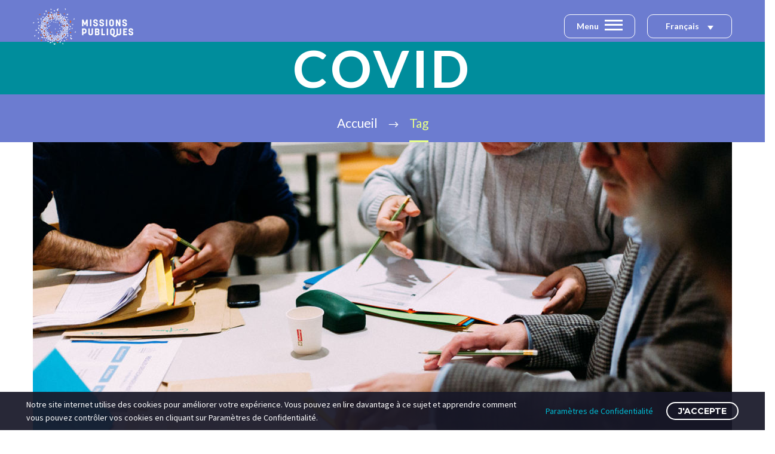

--- FILE ---
content_type: text/html; charset=UTF-8
request_url: https://missionspubliques.org/tag/covid/
body_size: 16319
content:


		
				
		
		
		
	<!DOCTYPE html>
<!--[if IE 7]>
<html class="ie ie7" lang="fr-FR" xmlns:og="https://ogp.me/ns#" xmlns:fb="https://ogp.me/ns/fb#">
<![endif]-->
<!--[if IE 8]>
<html class="ie ie8" lang="fr-FR" xmlns:og="https://ogp.me/ns#" xmlns:fb="https://ogp.me/ns/fb#">
<![endif]-->
<!--[if !(IE 7) | !(IE 8) ]><!-->
<html lang="fr-FR" xmlns:og="https://ogp.me/ns#" xmlns:fb="https://ogp.me/ns/fb#">
<!--<![endif]-->
<head>



	<meta charset="UTF-8">
	<meta name="viewport" content="width=device-width, initial-scale=1.0" />
	<link rel="profile" href="http://gmpg.org/xfn/11">
	<link rel="pingback" href="https://missionspubliques.org/xmlrpc.php">
		
	<meta name='robots' content='index, follow, max-image-preview:large, max-snippet:-1, max-video-preview:-1' />
	<style>img:is([sizes="auto" i], [sizes^="auto," i]) { contain-intrinsic-size: 3000px 1500px }</style>
	<link rel="alternate" hreflang="fr" href="https://missionspubliques.org/tag/covid/" />
<link rel="alternate" hreflang="x-default" href="https://missionspubliques.org/tag/covid/" />

	<!-- This site is optimized with the Yoast SEO plugin v25.2 - https://yoast.com/wordpress/plugins/seo/ -->
	<title>Archives des Covid - Missions Publiques</title><link rel="preload" as="style" href="https://fonts.googleapis.com/css?family=Open%20Sans%3A300%2C400%2C500%2C600%2C700%2C900%7CRoboto%7CRoboto%20Slab%3A300%2C400%2C600%2C700%7CLato%3A100%2C100italic%2C300%2C300italic%2C400%2C400italic%2C700%2C700italic%2C900%2C900italic%7CMontserrat%3A100%2C200%2C300%2C400%2C500%2C600%2C700%2C800%2C900%2C100italic%2C200italic%2C300italic%2C400italic%2C500italic%2C600italic%2C700italic%2C800italic%2C900italic%7CSource%20Sans%20Pro%3A200%2C200italic%2C300%2C300italic%2C400%2C400italic%2C600%2C600italic%2C700%2C700italic%2C900%2C900italic%7COpen%20Sans%3A300%2C400%2C500%2C600%2C700%2C800%2C300italic%2C400italic%2C500italic%2C600italic%2C700italic%2C800italic%7CRoboto%20Slab%3A100%2C200%2C300%2C400%2C500%2C600%2C700%2C800%2C900&#038;subset=latin%2Clatin-ext%2Ccyrillic%2Ccyrillic-ext%2Cvietnamese%2Cgreek%2Cgreek-ext%2Chebrew&#038;display=swap" /><link rel="stylesheet" href="https://fonts.googleapis.com/css?family=Open%20Sans%3A300%2C400%2C500%2C600%2C700%2C900%7CRoboto%7CRoboto%20Slab%3A300%2C400%2C600%2C700%7CLato%3A100%2C100italic%2C300%2C300italic%2C400%2C400italic%2C700%2C700italic%2C900%2C900italic%7CMontserrat%3A100%2C200%2C300%2C400%2C500%2C600%2C700%2C800%2C900%2C100italic%2C200italic%2C300italic%2C400italic%2C500italic%2C600italic%2C700italic%2C800italic%2C900italic%7CSource%20Sans%20Pro%3A200%2C200italic%2C300%2C300italic%2C400%2C400italic%2C600%2C600italic%2C700%2C700italic%2C900%2C900italic%7COpen%20Sans%3A300%2C400%2C500%2C600%2C700%2C800%2C300italic%2C400italic%2C500italic%2C600italic%2C700italic%2C800italic%7CRoboto%20Slab%3A100%2C200%2C300%2C400%2C500%2C600%2C700%2C800%2C900&#038;subset=latin%2Clatin-ext%2Ccyrillic%2Ccyrillic-ext%2Cvietnamese%2Cgreek%2Cgreek-ext%2Chebrew&#038;display=swap" media="print" onload="this.media='all'" /><noscript><link rel="stylesheet" href="https://fonts.googleapis.com/css?family=Open%20Sans%3A300%2C400%2C500%2C600%2C700%2C900%7CRoboto%7CRoboto%20Slab%3A300%2C400%2C600%2C700%7CLato%3A100%2C100italic%2C300%2C300italic%2C400%2C400italic%2C700%2C700italic%2C900%2C900italic%7CMontserrat%3A100%2C200%2C300%2C400%2C500%2C600%2C700%2C800%2C900%2C100italic%2C200italic%2C300italic%2C400italic%2C500italic%2C600italic%2C700italic%2C800italic%2C900italic%7CSource%20Sans%20Pro%3A200%2C200italic%2C300%2C300italic%2C400%2C400italic%2C600%2C600italic%2C700%2C700italic%2C900%2C900italic%7COpen%20Sans%3A300%2C400%2C500%2C600%2C700%2C800%2C300italic%2C400italic%2C500italic%2C600italic%2C700italic%2C800italic%7CRoboto%20Slab%3A100%2C200%2C300%2C400%2C500%2C600%2C700%2C800%2C900&#038;subset=latin%2Clatin-ext%2Ccyrillic%2Ccyrillic-ext%2Cvietnamese%2Cgreek%2Cgreek-ext%2Chebrew&#038;display=swap" /></noscript><link rel="preload" as="style" href="https://fonts.googleapis.com/css2?family=Lato:ital,wght@0,100;0,300;0,400;0,700;0,900;1,100;1,300;1,400;1,700;1,900&#038;display=swap" /><link rel="stylesheet" href="https://fonts.googleapis.com/css2?family=Lato:ital,wght@0,100;0,300;0,400;0,700;0,900;1,100;1,300;1,400;1,700;1,900&#038;display=swap" media="print" onload="this.media='all'" /><noscript><link rel="stylesheet" href="https://fonts.googleapis.com/css2?family=Lato:ital,wght@0,100;0,300;0,400;0,700;0,900;1,100;1,300;1,400;1,700;1,900&#038;display=swap" /></noscript>
	<link rel="canonical" href="https://missionspubliques.org/tag/covid/" />
	<meta property="og:locale" content="fr_FR" />
	<meta property="og:type" content="article" />
	<meta property="og:title" content="Archives des Covid - Missions Publiques" />
	<meta property="og:url" content="https://missionspubliques.org/tag/covid/" />
	<meta property="og:site_name" content="Missions Publiques" />
	<meta name="twitter:card" content="summary_large_image" />
	<script type="application/ld+json" class="yoast-schema-graph">{"@context":"https://schema.org","@graph":[{"@type":"CollectionPage","@id":"https://missionspubliques.org/tag/covid/","url":"https://missionspubliques.org/tag/covid/","name":"Archives des Covid - Missions Publiques","isPartOf":{"@id":"https://missionspubliques.org/#website"},"primaryImageOfPage":{"@id":"https://missionspubliques.org/tag/covid/#primaryimage"},"image":{"@id":"https://missionspubliques.org/tag/covid/#primaryimage"},"thumbnailUrl":"https://missionspubliques.org/wp-content/uploads/2020/06/tethiere-blog.jpg","breadcrumb":{"@id":"https://missionspubliques.org/tag/covid/#breadcrumb"},"inLanguage":"fr-FR"},{"@type":"ImageObject","inLanguage":"fr-FR","@id":"https://missionspubliques.org/tag/covid/#primaryimage","url":"https://missionspubliques.org/wp-content/uploads/2020/06/tethiere-blog.jpg","contentUrl":"https://missionspubliques.org/wp-content/uploads/2020/06/tethiere-blog.jpg","width":1542,"height":863},{"@type":"BreadcrumbList","@id":"https://missionspubliques.org/tag/covid/#breadcrumb","itemListElement":[{"@type":"ListItem","position":1,"name":"Accueil","item":"https://missionspubliques.org/"},{"@type":"ListItem","position":2,"name":"Covid"}]},{"@type":"WebSite","@id":"https://missionspubliques.org/#website","url":"https://missionspubliques.org/","name":"Missions Publiques","description":"","publisher":{"@id":"https://missionspubliques.org/#organization"},"potentialAction":[{"@type":"SearchAction","target":{"@type":"EntryPoint","urlTemplate":"https://missionspubliques.org/?s={search_term_string}"},"query-input":{"@type":"PropertyValueSpecification","valueRequired":true,"valueName":"search_term_string"}}],"inLanguage":"fr-FR"},{"@type":"Organization","@id":"https://missionspubliques.org/#organization","name":"Missions Publiques","url":"https://missionspubliques.org/","logo":{"@type":"ImageObject","inLanguage":"fr-FR","@id":"https://missionspubliques.org/#/schema/logo/image/","url":"https://missionspubliques.org/wp-content/uploads/2020/02/missions-publiques-m.png","contentUrl":"https://missionspubliques.org/wp-content/uploads/2020/02/missions-publiques-m.png","width":169,"height":66,"caption":"Missions Publiques"},"image":{"@id":"https://missionspubliques.org/#/schema/logo/image/"}}]}</script>
	<!-- / Yoast SEO plugin. -->


<link rel='dns-prefetch' href='//fonts.googleapis.com' />
<link href='https://fonts.gstatic.com' crossorigin rel='preconnect' />
<link rel="alternate" type="application/rss+xml" title="Missions Publiques &raquo; Flux" href="https://missionspubliques.org/feed/" />
<link rel="alternate" type="application/rss+xml" title="Missions Publiques &raquo; Flux des commentaires" href="https://missionspubliques.org/comments/feed/" />
<link rel="alternate" type="application/rss+xml" title="Missions Publiques &raquo; Flux de l’étiquette Covid" href="https://missionspubliques.org/tag/covid/feed/" />
<link rel='stylesheet' id='layerslider-css' href='https://missionspubliques.org/wp-content/plugins/LayerSlider/assets/static/layerslider/css/layerslider.css?ver=7.14.4' type='text/css' media='all' />
<link rel='stylesheet' id='thegem-preloader-css' href='https://missionspubliques.org/wp-content/themes/thegem/css/thegem-preloader.css?ver=5.9.7' type='text/css' media='all' />
<style id='thegem-preloader-inline-css' type='text/css'>

		body:not(.compose-mode) .gem-icon-style-gradient span,
		body:not(.compose-mode) .gem-icon .gem-icon-half-1,
		body:not(.compose-mode) .gem-icon .gem-icon-half-2 {
			opacity: 0 !important;
			}
</style>
<link rel='stylesheet' id='thegem-reset-css' href='https://missionspubliques.org/wp-content/themes/thegem/css/thegem-reset.css?ver=5.9.7' type='text/css' media='all' />
<link rel='stylesheet' id='thegem-grid-css' href='https://missionspubliques.org/wp-content/themes/thegem/css/thegem-grid.css?ver=5.9.7' type='text/css' media='all' />
<link rel='stylesheet' id='thegem-header-css' href='https://missionspubliques.org/wp-content/themes/thegem/css/thegem-header.css?ver=5.9.7' type='text/css' media='all' />
<link rel='stylesheet' id='thegem-style-css' href='https://missionspubliques.org/wp-content/themes/thegem/style.css?ver=5.9.7' type='text/css' media='all' />
<link rel='stylesheet' id='thegem-child-style-css' href='https://missionspubliques.org/wp-content/themes/thegem-child/style.css?ver=5.9.7' type='text/css' media='all' />
<link rel='stylesheet' id='thegem-widgets-css' href='https://missionspubliques.org/wp-content/themes/thegem/css/thegem-widgets.css?ver=5.9.7' type='text/css' media='all' />
<link rel='stylesheet' id='thegem-new-css-css' href='https://missionspubliques.org/wp-content/themes/thegem/css/thegem-new-css.css?ver=5.9.7' type='text/css' media='all' />
<link rel='stylesheet' id='perevazka-css-css-css' href='https://missionspubliques.org/wp-content/themes/thegem/css/thegem-perevazka-css.css?ver=5.9.7' type='text/css' media='all' />

<link rel='stylesheet' id='thegem-custom-css' href='https://missionspubliques.org/wp-content/themes/thegem-child/css/custom-S547igI9.css?ver=5.9.7' type='text/css' media='all' />
<style id='thegem-custom-inline-css' type='text/css'>
#page-title {background-color: #6c7cd0;padding-top: 80px;padding-bottom: 80px;}#page-title h1,#page-title .title-rich-content {color: #ffffff;}.page-title-excerpt {color: #ffffff;margin-top: 18px;}#page-title .page-title-title {}#page-title .page-title-title .styled-subtitle.light,#page-title .page-title-excerpt .styled-subtitle.light{ font-family: var(--thegem-to-light-title-font-family); font-style: normal; font-weight: normal;}#page-title .page-title-title .title-main-menu,#page-title .page-title-excerpt .title-main-menu{ font-family: var(--thegem-to-menu-font-family); font-style: var(--thegem-to-menu-font-style); font-weight: var(--thegem-to-menu-font-weight); text-transform: var(--thegem-to-menu-text-transform); font-size: var(--thegem-to-menu-font-size); line-height: var(--thegem-to-menu-line-height); letter-spacing: var(--thegem-to-menu-letter-spacing, 0);}#page-title .page-title-title .title-main-menu.light,#page-title .page-title-excerpt .title-main-menu.light{ font-family: var(--thegem-to-light-title-font-family); font-style: normal; font-weight: normal;}#page-title .page-title-title .title-body,#page-title .page-title-excerpt .title-body{ font-family: var(--thegem-to-body-font-family); font-style: var(--thegem-to-body-font-style); font-weight: var(--thegem-to-body-font-weight); text-transform: var(--thegem-to-body-text-transform, none); font-size: var(--thegem-to-body-font-size); line-height: var(--thegem-to-body-line-height); letter-spacing: var(--thegem-to-body-letter-spacing);}#page-title .page-title-title .title-body.light,#page-title .page-title-excerpt .title-body.light{ font-family: var(--thegem-to-light-title-font-family); font-style: normal; font-weight: normal;}#page-title .page-title-title .title-tiny-body,#page-title .page-title-excerpt .title-tiny-body{ font-family: var(--thegem-to-body-tiny-font-family); font-style: var(--thegem-to-body-tiny-font-style); font-weight: var(--thegem-to-body-tiny-font-weight); text-transform: var(--thegem-to-body-tiny-text-transform, none); font-size: var(--thegem-to-body-tiny-font-size); line-height: var(--thegem-to-body-tiny-line-height); letter-spacing: var(--thegem-to-body-tiny-letter-spacing);}#page-title .page-title-title .title-tiny-body.light,#page-title .page-title-excerpt .title-tiny-body.light{ font-family: var(--thegem-to-light-title-font-family); font-style: normal; font-weight: normal;}.page-title-inner,body .breadcrumbs{padding-left: 0px;padding-right: 0px;}body .page-title-block .breadcrumbs-container{	text-align: center;}.page-breadcrumbs ul li a,.page-breadcrumbs ul li:not(:last-child):after{	color: #99A9B5FF;}.page-breadcrumbs ul li{	color: #3C3950FF;}.page-breadcrumbs ul li a:hover{	color: #3C3950FF;}.block-content {padding-top: 135px;background-color: #ffffff;background-image: none;}.block-content:last-of-type {padding-bottom: 110px;}.gem-slideshow,.slideshow-preloader {background-color: #ffffff;}#top-area {	display: block;}@media (max-width: 991px) {#page-title {padding-top: 80px;padding-bottom: 80px;}.page-title-inner, body .breadcrumbs{padding-left: 0px;padding-right: 0px;}.page-title-excerpt {margin-top: 18px;}#page-title .page-title-title {margin-top: 0px;}.block-content {}.block-content:last-of-type {}#top-area {	display: block;}}@media (max-width: 767px) {#page-title {padding-top: 80px;padding-bottom: 80px;}.page-title-inner,body .breadcrumbs{padding-left: 0px;padding-right: 0px;}.page-title-excerpt {margin-top: 18px;}#page-title .page-title-title {margin-top: 0px;}.block-content {}.block-content:last-of-type {}#top-area {	display: block;}}
</style>
<link rel='stylesheet' id='js_composer_front-css' href='https://missionspubliques.org/wp-content/plugins/js_composer/assets/css/js_composer.min.css?ver=8.4.1' type='text/css' media='all' />
<link rel='stylesheet' id='thegem_js_composer_front-css' href='https://missionspubliques.org/wp-content/themes/thegem/css/thegem-js_composer_columns.css?ver=5.9.7' type='text/css' media='all' />
<link rel='stylesheet' id='thegem-additional-blog-1-css' href='https://missionspubliques.org/wp-content/themes/thegem/css/thegem-additional-blog-1.css?ver=5.9.7' type='text/css' media='all' />
<link rel='stylesheet' id='jquery-fancybox-css' href='https://missionspubliques.org/wp-content/themes/thegem/js/fancyBox/jquery.fancybox.min.css?ver=5.9.7' type='text/css' media='all' />
<link rel='stylesheet' id='thegem-vc_elements-css' href='https://missionspubliques.org/wp-content/themes/thegem/css/thegem-vc_elements.css?ver=5.9.7' type='text/css' media='all' />
<style id='wp-emoji-styles-inline-css' type='text/css'>

	img.wp-smiley, img.emoji {
		display: inline !important;
		border: none !important;
		box-shadow: none !important;
		height: 1em !important;
		width: 1em !important;
		margin: 0 0.07em !important;
		vertical-align: -0.1em !important;
		background: none !important;
		padding: 0 !important;
	}
</style>
<link rel='stylesheet' id='wp-block-library-css' href='https://missionspubliques.org/wp-includes/css/dist/block-library/style.min.css?ver=6.8.3' type='text/css' media='all' />
<style id='classic-theme-styles-inline-css' type='text/css'>
/*! This file is auto-generated */
.wp-block-button__link{color:#fff;background-color:#32373c;border-radius:9999px;box-shadow:none;text-decoration:none;padding:calc(.667em + 2px) calc(1.333em + 2px);font-size:1.125em}.wp-block-file__button{background:#32373c;color:#fff;text-decoration:none}
</style>
<style id='global-styles-inline-css' type='text/css'>
:root{--wp--preset--aspect-ratio--square: 1;--wp--preset--aspect-ratio--4-3: 4/3;--wp--preset--aspect-ratio--3-4: 3/4;--wp--preset--aspect-ratio--3-2: 3/2;--wp--preset--aspect-ratio--2-3: 2/3;--wp--preset--aspect-ratio--16-9: 16/9;--wp--preset--aspect-ratio--9-16: 9/16;--wp--preset--color--black: #000000;--wp--preset--color--cyan-bluish-gray: #abb8c3;--wp--preset--color--white: #ffffff;--wp--preset--color--pale-pink: #f78da7;--wp--preset--color--vivid-red: #cf2e2e;--wp--preset--color--luminous-vivid-orange: #ff6900;--wp--preset--color--luminous-vivid-amber: #fcb900;--wp--preset--color--light-green-cyan: #7bdcb5;--wp--preset--color--vivid-green-cyan: #00d084;--wp--preset--color--pale-cyan-blue: #8ed1fc;--wp--preset--color--vivid-cyan-blue: #0693e3;--wp--preset--color--vivid-purple: #9b51e0;--wp--preset--gradient--vivid-cyan-blue-to-vivid-purple: linear-gradient(135deg,rgba(6,147,227,1) 0%,rgb(155,81,224) 100%);--wp--preset--gradient--light-green-cyan-to-vivid-green-cyan: linear-gradient(135deg,rgb(122,220,180) 0%,rgb(0,208,130) 100%);--wp--preset--gradient--luminous-vivid-amber-to-luminous-vivid-orange: linear-gradient(135deg,rgba(252,185,0,1) 0%,rgba(255,105,0,1) 100%);--wp--preset--gradient--luminous-vivid-orange-to-vivid-red: linear-gradient(135deg,rgba(255,105,0,1) 0%,rgb(207,46,46) 100%);--wp--preset--gradient--very-light-gray-to-cyan-bluish-gray: linear-gradient(135deg,rgb(238,238,238) 0%,rgb(169,184,195) 100%);--wp--preset--gradient--cool-to-warm-spectrum: linear-gradient(135deg,rgb(74,234,220) 0%,rgb(151,120,209) 20%,rgb(207,42,186) 40%,rgb(238,44,130) 60%,rgb(251,105,98) 80%,rgb(254,248,76) 100%);--wp--preset--gradient--blush-light-purple: linear-gradient(135deg,rgb(255,206,236) 0%,rgb(152,150,240) 100%);--wp--preset--gradient--blush-bordeaux: linear-gradient(135deg,rgb(254,205,165) 0%,rgb(254,45,45) 50%,rgb(107,0,62) 100%);--wp--preset--gradient--luminous-dusk: linear-gradient(135deg,rgb(255,203,112) 0%,rgb(199,81,192) 50%,rgb(65,88,208) 100%);--wp--preset--gradient--pale-ocean: linear-gradient(135deg,rgb(255,245,203) 0%,rgb(182,227,212) 50%,rgb(51,167,181) 100%);--wp--preset--gradient--electric-grass: linear-gradient(135deg,rgb(202,248,128) 0%,rgb(113,206,126) 100%);--wp--preset--gradient--midnight: linear-gradient(135deg,rgb(2,3,129) 0%,rgb(40,116,252) 100%);--wp--preset--font-size--small: 13px;--wp--preset--font-size--medium: 20px;--wp--preset--font-size--large: 36px;--wp--preset--font-size--x-large: 42px;--wp--preset--spacing--20: 0.44rem;--wp--preset--spacing--30: 0.67rem;--wp--preset--spacing--40: 1rem;--wp--preset--spacing--50: 1.5rem;--wp--preset--spacing--60: 2.25rem;--wp--preset--spacing--70: 3.38rem;--wp--preset--spacing--80: 5.06rem;--wp--preset--shadow--natural: 6px 6px 9px rgba(0, 0, 0, 0.2);--wp--preset--shadow--deep: 12px 12px 50px rgba(0, 0, 0, 0.4);--wp--preset--shadow--sharp: 6px 6px 0px rgba(0, 0, 0, 0.2);--wp--preset--shadow--outlined: 6px 6px 0px -3px rgba(255, 255, 255, 1), 6px 6px rgba(0, 0, 0, 1);--wp--preset--shadow--crisp: 6px 6px 0px rgba(0, 0, 0, 1);}:where(.is-layout-flex){gap: 0.5em;}:where(.is-layout-grid){gap: 0.5em;}body .is-layout-flex{display: flex;}.is-layout-flex{flex-wrap: wrap;align-items: center;}.is-layout-flex > :is(*, div){margin: 0;}body .is-layout-grid{display: grid;}.is-layout-grid > :is(*, div){margin: 0;}:where(.wp-block-columns.is-layout-flex){gap: 2em;}:where(.wp-block-columns.is-layout-grid){gap: 2em;}:where(.wp-block-post-template.is-layout-flex){gap: 1.25em;}:where(.wp-block-post-template.is-layout-grid){gap: 1.25em;}.has-black-color{color: var(--wp--preset--color--black) !important;}.has-cyan-bluish-gray-color{color: var(--wp--preset--color--cyan-bluish-gray) !important;}.has-white-color{color: var(--wp--preset--color--white) !important;}.has-pale-pink-color{color: var(--wp--preset--color--pale-pink) !important;}.has-vivid-red-color{color: var(--wp--preset--color--vivid-red) !important;}.has-luminous-vivid-orange-color{color: var(--wp--preset--color--luminous-vivid-orange) !important;}.has-luminous-vivid-amber-color{color: var(--wp--preset--color--luminous-vivid-amber) !important;}.has-light-green-cyan-color{color: var(--wp--preset--color--light-green-cyan) !important;}.has-vivid-green-cyan-color{color: var(--wp--preset--color--vivid-green-cyan) !important;}.has-pale-cyan-blue-color{color: var(--wp--preset--color--pale-cyan-blue) !important;}.has-vivid-cyan-blue-color{color: var(--wp--preset--color--vivid-cyan-blue) !important;}.has-vivid-purple-color{color: var(--wp--preset--color--vivid-purple) !important;}.has-black-background-color{background-color: var(--wp--preset--color--black) !important;}.has-cyan-bluish-gray-background-color{background-color: var(--wp--preset--color--cyan-bluish-gray) !important;}.has-white-background-color{background-color: var(--wp--preset--color--white) !important;}.has-pale-pink-background-color{background-color: var(--wp--preset--color--pale-pink) !important;}.has-vivid-red-background-color{background-color: var(--wp--preset--color--vivid-red) !important;}.has-luminous-vivid-orange-background-color{background-color: var(--wp--preset--color--luminous-vivid-orange) !important;}.has-luminous-vivid-amber-background-color{background-color: var(--wp--preset--color--luminous-vivid-amber) !important;}.has-light-green-cyan-background-color{background-color: var(--wp--preset--color--light-green-cyan) !important;}.has-vivid-green-cyan-background-color{background-color: var(--wp--preset--color--vivid-green-cyan) !important;}.has-pale-cyan-blue-background-color{background-color: var(--wp--preset--color--pale-cyan-blue) !important;}.has-vivid-cyan-blue-background-color{background-color: var(--wp--preset--color--vivid-cyan-blue) !important;}.has-vivid-purple-background-color{background-color: var(--wp--preset--color--vivid-purple) !important;}.has-black-border-color{border-color: var(--wp--preset--color--black) !important;}.has-cyan-bluish-gray-border-color{border-color: var(--wp--preset--color--cyan-bluish-gray) !important;}.has-white-border-color{border-color: var(--wp--preset--color--white) !important;}.has-pale-pink-border-color{border-color: var(--wp--preset--color--pale-pink) !important;}.has-vivid-red-border-color{border-color: var(--wp--preset--color--vivid-red) !important;}.has-luminous-vivid-orange-border-color{border-color: var(--wp--preset--color--luminous-vivid-orange) !important;}.has-luminous-vivid-amber-border-color{border-color: var(--wp--preset--color--luminous-vivid-amber) !important;}.has-light-green-cyan-border-color{border-color: var(--wp--preset--color--light-green-cyan) !important;}.has-vivid-green-cyan-border-color{border-color: var(--wp--preset--color--vivid-green-cyan) !important;}.has-pale-cyan-blue-border-color{border-color: var(--wp--preset--color--pale-cyan-blue) !important;}.has-vivid-cyan-blue-border-color{border-color: var(--wp--preset--color--vivid-cyan-blue) !important;}.has-vivid-purple-border-color{border-color: var(--wp--preset--color--vivid-purple) !important;}.has-vivid-cyan-blue-to-vivid-purple-gradient-background{background: var(--wp--preset--gradient--vivid-cyan-blue-to-vivid-purple) !important;}.has-light-green-cyan-to-vivid-green-cyan-gradient-background{background: var(--wp--preset--gradient--light-green-cyan-to-vivid-green-cyan) !important;}.has-luminous-vivid-amber-to-luminous-vivid-orange-gradient-background{background: var(--wp--preset--gradient--luminous-vivid-amber-to-luminous-vivid-orange) !important;}.has-luminous-vivid-orange-to-vivid-red-gradient-background{background: var(--wp--preset--gradient--luminous-vivid-orange-to-vivid-red) !important;}.has-very-light-gray-to-cyan-bluish-gray-gradient-background{background: var(--wp--preset--gradient--very-light-gray-to-cyan-bluish-gray) !important;}.has-cool-to-warm-spectrum-gradient-background{background: var(--wp--preset--gradient--cool-to-warm-spectrum) !important;}.has-blush-light-purple-gradient-background{background: var(--wp--preset--gradient--blush-light-purple) !important;}.has-blush-bordeaux-gradient-background{background: var(--wp--preset--gradient--blush-bordeaux) !important;}.has-luminous-dusk-gradient-background{background: var(--wp--preset--gradient--luminous-dusk) !important;}.has-pale-ocean-gradient-background{background: var(--wp--preset--gradient--pale-ocean) !important;}.has-electric-grass-gradient-background{background: var(--wp--preset--gradient--electric-grass) !important;}.has-midnight-gradient-background{background: var(--wp--preset--gradient--midnight) !important;}.has-small-font-size{font-size: var(--wp--preset--font-size--small) !important;}.has-medium-font-size{font-size: var(--wp--preset--font-size--medium) !important;}.has-large-font-size{font-size: var(--wp--preset--font-size--large) !important;}.has-x-large-font-size{font-size: var(--wp--preset--font-size--x-large) !important;}
:where(.wp-block-post-template.is-layout-flex){gap: 1.25em;}:where(.wp-block-post-template.is-layout-grid){gap: 1.25em;}
:where(.wp-block-columns.is-layout-flex){gap: 2em;}:where(.wp-block-columns.is-layout-grid){gap: 2em;}
:root :where(.wp-block-pullquote){font-size: 1.5em;line-height: 1.6;}
</style>
<link rel='stylesheet' id='contact-form-7-css' href='https://missionspubliques.org/wp-content/plugins/contact-form-7/includes/css/styles.css?ver=6.0.6' type='text/css' media='all' />
<link rel='stylesheet' id='wpml-legacy-dropdown-click-0-css' href='https://missionspubliques.org/wp-content/plugins/sitepress-multilingual-cms/templates/language-switchers/legacy-dropdown-click/style.min.css?ver=1' type='text/css' media='all' />
<link rel='stylesheet' id='vls_custom_css_52-css' href='https://missionspubliques.org/wp-content/themes/thegem-child/vls_custom-13.css?ver=2.154' type='text/css' media='all' />
<link rel='stylesheet' id='thegem-gdpr-css' href='https://missionspubliques.org/wp-content/plugins/thegem-elements/inc/gdpr/assets/css/public.css?ver=1.0' type='text/css' media='all' />
<script type="text/javascript">function fullHeightRow() {
			var fullHeight,
				offsetTop,
				element = document.getElementsByClassName('vc_row-o-full-height')[0];
			if (element) {
				fullHeight = window.innerHeight;
				offsetTop = window.pageYOffset + element.getBoundingClientRect().top;
				if (offsetTop < fullHeight) {
					fullHeight = 100 - offsetTop / (fullHeight / 100);
					element.style.minHeight = fullHeight + 'vh'
				}
			}
		}</script><!--[if lt IE 9]>
<script type="text/javascript" src="https://missionspubliques.org/wp-content/themes/thegem/js/html5.js?ver=5.9.7" id="html5-js"></script>
<![endif]-->
<script type="text/javascript" src="https://missionspubliques.org/wp-includes/js/jquery/jquery.min.js?ver=3.7.1" id="jquery-core-js"></script>
<script type="text/javascript" src="https://missionspubliques.org/wp-includes/js/jquery/jquery-migrate.min.js?ver=3.4.1" id="jquery-migrate-js"></script>
<script type="text/javascript" src="https://missionspubliques.org/wp-content/plugins/twitter-tweets/js/weblizar-fronend-twitter-tweets.js?ver=1" id="wl-weblizar-fronend-twitter-tweets-js"></script>
<script type="text/javascript" id="zilla-likes-js-extra">
/* <![CDATA[ */
var zilla_likes = {"ajaxurl":"https:\/\/missionspubliques.org\/wp-admin\/admin-ajax.php"};
/* ]]> */
</script>
<script type="text/javascript" src="https://missionspubliques.org/wp-content/plugins/zilla-likes/scripts/zilla-likes.js?ver=6.8.3" id="zilla-likes-js"></script>
<script type="text/javascript" src="https://missionspubliques.org/wp-content/plugins/sitepress-multilingual-cms/templates/language-switchers/legacy-dropdown-click/script.min.js?ver=1" id="wpml-legacy-dropdown-click-0-js"></script>
<script></script><meta name="generator" content="Powered by LayerSlider 7.14.4 - Build Heros, Sliders, and Popups. Create Animations and Beautiful, Rich Web Content as Easy as Never Before on WordPress." />
<!-- LayerSlider updates and docs at: https://layerslider.com -->
<link rel="https://api.w.org/" href="https://missionspubliques.org/wp-json/" /><link rel="alternate" title="JSON" type="application/json" href="https://missionspubliques.org/wp-json/wp/v2/tags/138" /><link rel="EditURI" type="application/rsd+xml" title="RSD" href="https://missionspubliques.org/xmlrpc.php?rsd" />
<meta name="generator" content="WordPress 6.8.3" />
<meta name="generator" content="WPML ver:4.7.6 stt:1,4;" />
<style type="text/css">.recentcomments a{display:inline !important;padding:0 !important;margin:0 !important;}</style><meta name="generator" content="Powered by WPBakery Page Builder - drag and drop page builder for WordPress."/>
<link rel="icon" href="https://missionspubliques.org/wp-content/uploads/2021/03/favicon.png" sizes="32x32" />
<link rel="icon" href="https://missionspubliques.org/wp-content/uploads/2021/03/favicon.png" sizes="192x192" />
<link rel="apple-touch-icon" href="https://missionspubliques.org/wp-content/uploads/2021/03/favicon.png" />
<meta name="msapplication-TileImage" content="https://missionspubliques.org/wp-content/uploads/2021/03/favicon.png" />
<script>if(document.querySelector('[data-type="vc_custom-css"]')) {document.head.appendChild(document.querySelector('[data-type="vc_custom-css"]'));}</script>		<style type="text/css" id="wp-custom-css">
			/*Remarque : pour placer un élément dans un container ajoutez les classes "container vls_mauto specialcontainer"*/

.vls_white, .vls_texte_en_blanc {color:#FFFFFF;}
.vls_white p.vlstitle_q_line, .vls_white p.vlstitle_q_subline,
 .vls_texte_en_blanc p.vlstitle_q_line, .vls_texte_en_blanc p.vlstitle_q_subline {color:#FFFFFF !important;}
.vls_black {color:#000000;}
.vls_black2 {color:#30393b;}
.vls_green {color:#afd007;}
.vls_color1,.vls_blue {color:#17798b;}
.vls_color2,.vls_grey {color:#e0deda;}
.vls_color3,.vls_blue2 {color: #2ea8c0;}

.vls_bg_green {background-color: #afd007;}
.vls_bg_blue {background-color: #17798b;}
.vls_bg_blue2 {background-color: #2ea8c0;}
.vls_bg_black {background-color:#000000;}
.vls_bg_black2 {background-color: #30393b;}
.vls_bg_white {background-color: #ffffff;}

.vls_opacity {opacity: 0.35;}
.vls_opacity2 {opacity: 0.15;}
.vls_opacity3 {opacity: 0.50;}

.vls_quote_blue::after {content: url(/wp-content/uploads/2020/02/quote_blue.png);}
.vls_quote_blue2::after {content: url(/wp-content/uploads/2020/02/quote_blue2.png);}
.vls_quote_green::after {content: url(/wp-content/uploads/2020/02/quote_green.png);}

.vls_mauto {margin-left:auto !important;margin-right:auto !important;}
.vls_noinnerborder .vc_column_container > .vc_column-inner {
	padding-left: 0;
    padding-right: 0;	
}
.vls_right {float:right;}
.vls_left {float:left;}


/*Correctif Blog*/
.vls_mauto.blog_display {
	margin-top:20px !important;
	margin-bottom:60px !important;
}		</style>
		<noscript><style> .wpb_animate_when_almost_visible { opacity: 1; }</style></noscript>
	
	
</head>


<body class="archive tag tag-covid tag-138 wp-theme-thegem wp-child-theme-thegem-child wpb-js-composer js-comp-ver-8.4.1 vc_responsive">

	<script type="text/javascript">
		var gemSettings = {"isTouch":"","forcedLasyDisabled":"","tabletPortrait":"1","tabletLandscape":"","topAreaMobileDisable":"","parallaxDisabled":"","fillTopArea":"","themePath":"https:\/\/missionspubliques.org\/wp-content\/themes\/thegem","rootUrl":"https:\/\/missionspubliques.org","mobileEffectsEnabled":"","isRTL":""};
		(function() {
    function isTouchDevice() {
        return (('ontouchstart' in window) ||
            (navigator.MaxTouchPoints > 0) ||
            (navigator.msMaxTouchPoints > 0));
    }

    window.gemSettings.isTouch = isTouchDevice();

    function userAgentDetection() {
        var ua = navigator.userAgent.toLowerCase(),
        platform = navigator.platform.toLowerCase(),
        UA = ua.match(/(opera|ie|firefox|chrome|version)[\s\/:]([\w\d\.]+)?.*?(safari|version[\s\/:]([\w\d\.]+)|$)/) || [null, 'unknown', 0],
        mode = UA[1] == 'ie' && document.documentMode;

        window.gemBrowser = {
            name: (UA[1] == 'version') ? UA[3] : UA[1],
            version: UA[2],
            platform: {
                name: ua.match(/ip(?:ad|od|hone)/) ? 'ios' : (ua.match(/(?:webos|android)/) || platform.match(/mac|win|linux/) || ['other'])[0]
                }
        };
            }

    window.updateGemClientSize = function() {
        if (window.gemOptions == null || window.gemOptions == undefined) {
            window.gemOptions = {
                first: false,
                clientWidth: 0,
                clientHeight: 0,
                innerWidth: -1
            };
        }

        window.gemOptions.clientWidth = window.innerWidth || document.documentElement.clientWidth;
        if (document.body != null && !window.gemOptions.clientWidth) {
            window.gemOptions.clientWidth = document.body.clientWidth;
        }

        window.gemOptions.clientHeight = window.innerHeight || document.documentElement.clientHeight;
        if (document.body != null && !window.gemOptions.clientHeight) {
            window.gemOptions.clientHeight = document.body.clientHeight;
        }
    };

    window.updateGemInnerSize = function(width) {
        window.gemOptions.innerWidth = width != undefined ? width : (document.body != null ? document.body.clientWidth : 0);
    };

    userAgentDetection();
    window.updateGemClientSize(true);

    window.gemSettings.lasyDisabled = window.gemSettings.forcedLasyDisabled || (!window.gemSettings.mobileEffectsEnabled && (window.gemSettings.isTouch || window.gemOptions.clientWidth <= 800));
})();
		(function() {
    if (window.gemBrowser.name == 'safari') {
        try {
            var safariVersion = parseInt(window.gemBrowser.version);
        } catch(e) {
            var safariVersion = 0;
        }
        if (safariVersion >= 9) {
            window.gemSettings.parallaxDisabled = true;
            window.gemSettings.fillTopArea = true;
        }
    }
})();
		(function() {
    var fullwithData = {
        page: null,
        pageWidth: 0,
        pageOffset: {},
        fixVcRow: true,
        pagePaddingLeft: 0
    };

    function updateFullwidthData() {
        fullwithData.pageOffset = fullwithData.page.getBoundingClientRect();
        fullwithData.pageWidth = parseFloat(fullwithData.pageOffset.width);
        fullwithData.pagePaddingLeft = 0;

        if (fullwithData.page.className.indexOf('vertical-header') != -1) {
            fullwithData.pagePaddingLeft = 45;
            if (fullwithData.pageWidth >= 1600) {
                fullwithData.pagePaddingLeft = 360;
            }
            if (fullwithData.pageWidth < 980) {
                fullwithData.pagePaddingLeft = 0;
            }
        }
    }

    function gem_fix_fullwidth_position(element) {
        if (element == null) {
            return false;
        }

        if (fullwithData.page == null) {
            fullwithData.page = document.getElementById('page');
            updateFullwidthData();
        }

        /*if (fullwithData.pageWidth < 1170) {
            return false;
        }*/

        if (!fullwithData.fixVcRow) {
            return false;
        }

        if (element.previousElementSibling != null && element.previousElementSibling != undefined && element.previousElementSibling.className.indexOf('fullwidth-block') == -1) {
            var elementParentViewportOffset = element.previousElementSibling.getBoundingClientRect();
        } else {
            var elementParentViewportOffset = element.parentNode.getBoundingClientRect();
        }

        /*if (elementParentViewportOffset.top > window.gemOptions.clientHeight) {
            fullwithData.fixVcRow = false;
            return false;
        }*/

        if (element.className.indexOf('vc_row') != -1) {
            var elementMarginLeft = -21;
            var elementMarginRight = -21;
        } else {
            var elementMarginLeft = 0;
            var elementMarginRight = 0;
        }

        var offset = parseInt(fullwithData.pageOffset.left + 0.5) - parseInt((elementParentViewportOffset.left < 0 ? 0 : elementParentViewportOffset.left) + 0.5) - elementMarginLeft + fullwithData.pagePaddingLeft;
        var offsetKey = window.gemSettings.isRTL ? 'right' : 'left';

        element.style.position = 'relative';
        element.style[offsetKey] = offset + 'px';
        element.style.width = fullwithData.pageWidth - fullwithData.pagePaddingLeft + 'px';

        if (element.className.indexOf('vc_row') == -1) {
            element.setAttribute('data-fullwidth-updated', 1);
        }

        if (element.className.indexOf('vc_row') != -1 && element.className.indexOf('vc_section') == -1 && !element.hasAttribute('data-vc-stretch-content')) {
            var el_full = element.parentNode.querySelector('.vc_row-full-width-before');
            var padding = -1 * offset;
            0 > padding && (padding = 0);
            var paddingRight = fullwithData.pageWidth - padding - el_full.offsetWidth + elementMarginLeft + elementMarginRight;
            0 > paddingRight && (paddingRight = 0);
            element.style.paddingLeft = padding + 'px';
            element.style.paddingRight = paddingRight + 'px';
        }
    }

    window.gem_fix_fullwidth_position = gem_fix_fullwidth_position;

    document.addEventListener('DOMContentLoaded', function() {
        var classes = [];

        if (window.gemSettings.isTouch) {
            document.body.classList.add('thegem-touch');
        }

        if (window.gemSettings.lasyDisabled && !window.gemSettings.forcedLasyDisabled) {
            document.body.classList.add('thegem-effects-disabled');
        }
    });

    if (window.gemSettings.parallaxDisabled) {
        var head  = document.getElementsByTagName('head')[0],
            link  = document.createElement('style');
        link.rel  = 'stylesheet';
        link.type = 'text/css';
        link.innerHTML = ".fullwidth-block.fullwidth-block-parallax-fixed .fullwidth-block-background { background-attachment: scroll !important; }";
        head.appendChild(link);
    }
})();

(function() {
    setTimeout(function() {
        var preloader = document.getElementById('page-preloader');
        if (preloader != null && preloader != undefined) {
            preloader.className += ' preloader-loaded';
        }
    }, window.pagePreloaderHideTime || 1000);
})();
	</script>
	


<div id="page" class="layout-fullwidth header-style-vertical">

			<a href="#page" class="scroll-top-button"></a>
	
	
		
		<div id="site-header-wrapper"  class=" " >

			<div class="hamburger-overlay"></div>
			<div class="menu-overlay"></div>
			<header id="site-header" class="site-header animated-header mobile-menu-layout-overlay" role="banner">
								
								<div class="container">
					<div class="header-main logo-position-left header-layout-fullwidth_hamburger header-style-vertical">
																				<div class="site-title">
										<div class="site-logo" style="width:168px;">
			<a href="https://missionspubliques.org/" rel="home">
									<span class="logo"><img src="https://missionspubliques.org/wp-content/uploads/thegem-logos/logo_741b7964405f8af15a3aad628070daf2_1x.png" srcset="https://missionspubliques.org/wp-content/uploads/thegem-logos/logo_741b7964405f8af15a3aad628070daf2_1x.png 1x,https://missionspubliques.org/wp-content/uploads/thegem-logos/logo_741b7964405f8af15a3aad628070daf2_2x.png 2x,https://missionspubliques.org/wp-content/uploads/thegem-logos/logo_741b7964405f8af15a3aad628070daf2_3x.png 3x" alt="Missions Publiques" style="width:168px;" class="tgp-exclude default"/><img src="https://missionspubliques.org/wp-content/uploads/thegem-logos/logo_3a8cfa9e6be05b325c517ede1824d331_1x.png" srcset="https://missionspubliques.org/wp-content/uploads/thegem-logos/logo_3a8cfa9e6be05b325c517ede1824d331_1x.png 1x,https://missionspubliques.org/wp-content/uploads/thegem-logos/logo_3a8cfa9e6be05b325c517ede1824d331_2x.png 2x,https://missionspubliques.org/wp-content/uploads/thegem-logos/logo_3a8cfa9e6be05b325c517ede1824d331_3x.png 3x" alt="Missions Publiques" style="width:138px;" class="tgp-exclude small"/></span>
							</a>
		</div>
									</div>
																								<nav id="primary-navigation" class="site-navigation primary-navigation" role="navigation">
										<button class="menu-toggle dl-trigger">Primary Menu<span class="menu-line-1"></span><span class="menu-line-2"></span><span class="menu-line-3"></span></button><div class="hamburger-group"><button class="hamburger-toggle-alter"><div class="vls_hamburger_title">Menu</div><div class="vls_hamburger"><span class="menu-line-1"></span><span class="menu-line-2"></span><span class="menu-line-3"></div></span></button>
<div class="wpml-ls-statics-shortcode_actions wpml-ls wpml-ls-legacy-dropdown-click js-wpml-ls-legacy-dropdown-click">
	<ul>

		<li class="wpml-ls-slot-shortcode_actions wpml-ls-item wpml-ls-item-fr wpml-ls-current-language wpml-ls-first-item wpml-ls-last-item wpml-ls-item-legacy-dropdown-click">

			<a href="#" class="js-wpml-ls-item-toggle wpml-ls-item-toggle">
                <span class="wpml-ls-native">Français</span></a>

			<ul class="js-wpml-ls-sub-menu wpml-ls-sub-menu">
							</ul>

		</li>

	</ul>
</div>
</div><div class="overlay-menu-wrapper">	<div class="vls_site_logomobile">
					<div class="site-logo" style="width:168px;">
			<a href="https://missionspubliques.org/" rel="home">
									<span class="logo"><img src="https://missionspubliques.org/wp-content/uploads/thegem-logos/logo_741b7964405f8af15a3aad628070daf2_1x.png" srcset="https://missionspubliques.org/wp-content/uploads/thegem-logos/logo_741b7964405f8af15a3aad628070daf2_1x.png 1x,https://missionspubliques.org/wp-content/uploads/thegem-logos/logo_741b7964405f8af15a3aad628070daf2_2x.png 2x,https://missionspubliques.org/wp-content/uploads/thegem-logos/logo_741b7964405f8af15a3aad628070daf2_3x.png 3x" alt="Missions Publiques" style="width:168px;" class="tgp-exclude default"/><img src="https://missionspubliques.org/wp-content/uploads/thegem-logos/logo_3a8cfa9e6be05b325c517ede1824d331_1x.png" srcset="https://missionspubliques.org/wp-content/uploads/thegem-logos/logo_3a8cfa9e6be05b325c517ede1824d331_1x.png 1x,https://missionspubliques.org/wp-content/uploads/thegem-logos/logo_3a8cfa9e6be05b325c517ede1824d331_2x.png 2x,https://missionspubliques.org/wp-content/uploads/thegem-logos/logo_3a8cfa9e6be05b325c517ede1824d331_3x.png 3x" alt="Missions Publiques" style="width:138px;" class="tgp-exclude small"/></span>
							</a>
		</div>
			</div>
	<div class="overlay-menu-table"><div class="overlay-menu-row"><div class="overlay-menu-cell">	
	<div class="vls_menu">
		<div class="container">
			<div class="header-main logo-position-left header-layout-fullwidth_hamburger header-style-vertical">
				<div class="site-title-2">
							<div class="site-logo" style="width:168px;">
			<a href="https://missionspubliques.org/" rel="home">
									<span class="logo"><img src="https://missionspubliques.org/wp-content/uploads/thegem-logos/logo_741b7964405f8af15a3aad628070daf2_1x.png" srcset="https://missionspubliques.org/wp-content/uploads/thegem-logos/logo_741b7964405f8af15a3aad628070daf2_1x.png 1x,https://missionspubliques.org/wp-content/uploads/thegem-logos/logo_741b7964405f8af15a3aad628070daf2_2x.png 2x,https://missionspubliques.org/wp-content/uploads/thegem-logos/logo_741b7964405f8af15a3aad628070daf2_3x.png 3x" alt="Missions Publiques" style="width:168px;" class="tgp-exclude default"/><img src="https://missionspubliques.org/wp-content/uploads/thegem-logos/logo_3a8cfa9e6be05b325c517ede1824d331_1x.png" srcset="https://missionspubliques.org/wp-content/uploads/thegem-logos/logo_3a8cfa9e6be05b325c517ede1824d331_1x.png 1x,https://missionspubliques.org/wp-content/uploads/thegem-logos/logo_3a8cfa9e6be05b325c517ede1824d331_2x.png 2x,https://missionspubliques.org/wp-content/uploads/thegem-logos/logo_3a8cfa9e6be05b325c517ede1824d331_3x.png 3x" alt="Missions Publiques" style="width:138px;" class="tgp-exclude small"/></span>
							</a>
		</div>
						</div>
				<div class="vls_menu_close">
					<span>Fermer</span>
					<img src="/wp-content/uploads/2020/02/fermer.png">
				</div>
			</div>
			<div class="vls_menu_left">
					
											<ul id="primary-menu-v2" class="nav-menu styled"><li id="menu-item-22" class="menu-item menu-item-type-custom menu-item-object-custom menu-item-home menu-item-22 megamenu-first-element"><a href="https://missionspubliques.org">Accueil</a></li>
<li id="menu-item-4265" class="menu-item menu-item-type-post_type menu-item-object-page menu-item-4265 megamenu-first-element"><a href="https://missionspubliques.org/notre-action/">Notre vision</a></li>
<li id="menu-item-4266" class="menu-item menu-item-type-post_type menu-item-object-page menu-item-4266 megamenu-enable megamenu-style-default megamenu-first-element"><a href="https://missionspubliques.org/projets-sommaire/">Projets</a></li>
<li id="menu-item-4267" class="menu-item menu-item-type-post_type menu-item-object-page menu-item-4267 megamenu-first-element"><a href="https://missionspubliques.org/l-equipe/">L’Équipe</a></li>
<li id="menu-item-11154" class="menu-item menu-item-type-post_type menu-item-object-page menu-item-11154 megamenu-template-enable megamenu-first-element" data-template=""><a href="https://missionspubliques.org/the-global-fellows-program/">Le programme Global Fellows</a></li>
<li id="menu-item-382" class="menu-item menu-item-type-post_type menu-item-object-page menu-item-382 megamenu-first-element"><a href="https://missionspubliques.org/contact/">Nous contacter</a></li>
<li id="menu-item-330" class="menu-item menu-item-type-post_type menu-item-object-page menu-item-privacy-policy menu-item-330 megamenu-first-element"><a href="https://missionspubliques.org/nos-mentions-legales/">Mentions Légales</a></li>
</ul><hr><a class="vls_menu_blog" href="https://missionspubliques.org/le-blog/">Le Blog de Missions Publiques</a><hr><div class="vls_reseaux_sociaux"><a href="https://www.facebook.com/missionspubliques/" title="Facebook" target="_blank"><img src="/wp-content/uploads/2020/02/facebook.png"></a><a href="https://www.linkedin.com/company/missions-publiques/" title="Linkedin" target="_blank"><img src="/wp-content/uploads/2020/02/linkedin.png"></a><a href="https://www.youtube.com/channel/UCESCN8QnzIxgYfFvNj82aVQ" title="Youtube" target="_blank"><img src="/wp-content/uploads/2020/02/youtube.png"></a></div></div><div class="vls_menu_right">
<div class="wpml-ls-statics-footer wpml-ls wpml-ls-legacy-list-vertical">
	<ul>

					<li class="wpml-ls-slot-footer wpml-ls-item wpml-ls-item-fr wpml-ls-current-language wpml-ls-first-item wpml-ls-last-item wpml-ls-item-legacy-list-vertical">
				<a href="https://missionspubliques.org/tag/covid/" class="wpml-ls-link">
                    <span class="wpml-ls-native">Français</span></a>
			</li>
		
	</ul>
</div>
</div></div></div><ul id="primary-menu" class="nav-menu styled"><li id="menu-item-22" class="menu-item menu-item-type-custom menu-item-object-custom menu-item-home menu-item-22 megamenu-first-element"><a href="https://missionspubliques.org">Accueil</a></li>
<li id="menu-item-4265" class="menu-item menu-item-type-post_type menu-item-object-page menu-item-4265 megamenu-first-element"><a href="https://missionspubliques.org/notre-action/">Notre vision</a></li>
<li id="menu-item-4266" class="menu-item menu-item-type-post_type menu-item-object-page menu-item-4266 megamenu-enable megamenu-style-default megamenu-first-element"><a href="https://missionspubliques.org/projets-sommaire/">Projets</a></li>
<li id="menu-item-4267" class="menu-item menu-item-type-post_type menu-item-object-page menu-item-4267 megamenu-first-element"><a href="https://missionspubliques.org/l-equipe/">L’Équipe</a></li>
<li id="menu-item-11154" class="menu-item menu-item-type-post_type menu-item-object-page menu-item-11154 megamenu-template-enable megamenu-first-element" data-template=""><a href="https://missionspubliques.org/the-global-fellows-program/">Le programme Global Fellows</a></li>
<li id="menu-item-382" class="menu-item menu-item-type-post_type menu-item-object-page menu-item-382 megamenu-first-element"><a href="https://missionspubliques.org/contact/">Nous contacter</a></li>
<li id="menu-item-330" class="menu-item menu-item-type-post_type menu-item-object-page menu-item-privacy-policy menu-item-330 megamenu-first-element"><a href="https://missionspubliques.org/nos-mentions-legales/">Mentions Légales</a></li>
</ul><hr class="vls_mobile_hide"><a class="vls_menu_blog_mobile vls_mobile_hide" href="https://missionspubliques.org/le-blog/">Blog</a><div class="vls_mobile_menu"><hr>
<div class="wpml-ls-statics-footer wpml-ls wpml-ls-legacy-list-vertical">
	<ul>

					<li class="wpml-ls-slot-footer wpml-ls-item wpml-ls-item-fr wpml-ls-current-language wpml-ls-first-item wpml-ls-last-item wpml-ls-item-legacy-list-vertical">
				<a href="https://missionspubliques.org/tag/covid/" class="wpml-ls-link">
                    <span class="wpml-ls-native">Français</span></a>
			</li>
		
	</ul>
</div>
<hr><div class="vls_reseaux_sociaux socials socials-colored-hover socials-rounded socials-alignment-left"><a class="socials-item" href="https://www.facebook.com/missionspubliques/" target="_blank" title="Facebook" rel="noopener noreferrer"><img src="/wp-content/uploads/2020/02/facebook.png"></a><a class="socials-item" href="https://www.linkedin.com/company/missions-publiques/" target="_blank" title="Linkedin" rel="noopener noreferrer"><img src="/wp-content/uploads/2020/02/linkedin.png"></a><a class="socials-item" href="https://www.youtube.com/channel/UCESCN8QnzIxgYfFvNj82aVQ" target="_blank" title="Youtube" rel="noopener noreferrer"><img src="/wp-content/uploads/2020/02/youtube.png"></a></div></div></div></div></div></div></div></div></div>									</nav>
																										</div>
				</div>
							</header><!-- #site-header -->
					</div><!-- #site-header-wrapper -->

	
	<div id="main" class="site-main">

<div id="main-content" class="main-content">

<div id="page-title" class="page-title-block page-title-alignment-center page-title-style-1 " style="background-color: #6c7cd0;padding-top: 80px;padding-bottom: 80px;">
						
						<div class="vls_fullwidth"><div class="page-title-title" style=""><h1 style="color: #ffffff;">  Covid</h1></div></div>
						<div class="breadcrumbs-container"><div class="container"><div class="breadcrumbs"><span><a href="https://missionspubliques.org/" itemprop="url"><span itemprop="title">Accueil</span></a></span> <span class="divider"><span class="bc-devider"></span></span> <span class="current">Tag</span></div><!-- .breadcrumbs --></div></div>
					</div><div class="block-content">
	<div class="container">
		<div class="panel row">
			<div class="panel-center col-xs-12">
				<div class="blog blog-style-default">
<article id="post-2597" class="item-animations-not-inited post-2597 post type-post status-publish format-standard has-post-thumbnail category-non-classifiee tag-covid tag-crise">
			
		<div class="item-post-container">
			<div class="item-post clearfix">

									<div class="post-image"><div class="post-featured-content"><a href="https://missionspubliques.org/municipales-le-covid-19-inflechit-les-programmes/">		<picture>
						<img src="https://missionspubliques.org/wp-content/uploads/2020/06/tethiere-blog-thegem-blog-default-large.jpg" width="1170" height="540"  class="img-responsive" alt="tethiere-blog" />
		</picture>
		</a></div></div>
				
								<div class="post-meta date-color">
					<div class="entry-meta clearfix gem-post-date">
						<div class="post-meta-right">
																					<span class="post-meta-likes"><a href="#" class="zilla-likes" id="zilla-likes-2597" title="Like this"><span class="zilla-likes-count">0</span> <span class="zilla-likes-postfix"></span></a></span>						</div>
						<div class="post-meta-left">
							<span class="post-meta-author">Par Jean-Sebastien Grinneiser</span>															<span class="sep"></span> <span class="post-meta-categories"><a href="https://missionspubliques.org/category/non-classifiee/" title="Voir tous les articles dans Non classifié(e)">Non classifié(e)</a></span>
													</div>
					</div><!-- .entry-meta -->
				</div>

				<div class="post-title">
					<h3 class="entry-title"><a href="https://missionspubliques.org/municipales-le-covid-19-inflechit-les-programmes/" rel="bookmark"><span class="entry-title-date">26 Juin: </span><span class="light">Municipales : le COVID 19 infléchit les programmes</span></a></h3>				</div>

				<div class="post-text">
					<div class="summary">
																								</div>
				</div>
				<div class="post-footer">
                    					<div class="post-footer-sharing"><div class="gem-button-container gem-button-position-inline thegem-button-696dbc34a914a882"  ><a class="gem-button gem-button-size-tiny gem-button-style-flat gem-button-text-weight-normal gem-button-empty" data-ll-effect="drop-right-without-wrap" style="border-radius: 3px;" onmouseleave="" onmouseenter="" href="#" target="_self"><i class="gem-print-icon gem-icon-pack-thegem-icons gem-icon-share "></i></a></div> <div class="sharing-popup">
<div class="socials-sharing socials socials-colored-hover container vls_mauto smaller_container blog_partager">
	<span class="blog_partager_button">Partager</span>
	<a class="socials-item blog_partager_a" target="_blank" href="https://www.facebook.com/sharer/sharer.php?u=https%3A%2F%2Fmissionspubliques.org%2Fmunicipales-le-covid-19-inflechit-les-programmes%2F" title="Facebook"><img src="/wp-content/uploads/2020/03/facebook.png"></a>
	<a class="socials-item" target="_blank" href="https://twitter.com/intent/tweet?text=Municipales+%3A+le+COVID+19+infl%C3%A9chit+les+programmes&#038;url=https%3A%2F%2Fmissionspubliques.org%2Fmunicipales-le-covid-19-inflechit-les-programmes%2F" title="Twitter"><img src="/wp-content/uploads/2020/03/twitter.png"></a>
	<a class="socials-item" target="_blank" href="https://www.linkedin.com/shareArticle?mini=true&#038;url=https%3A%2F%2Fmissionspubliques.org%2Fmunicipales-le-covid-19-inflechit-les-programmes%2F&#038;title=Municipales+%3A+le+COVID+19+infl%C3%A9chit+les+programmes&amp;summary=" title="LinkedIn"><img src="/wp-content/uploads/2020/03/linkedin.png"></a>
	<!--<a class="socials-item" target="_blank" href="https://www.facebook.com/sharer/sharer.php?u=https%3A%2F%2Fmissionspubliques.org%2Fmunicipales-le-covid-19-inflechit-les-programmes%2F" title="Facebook"><i class="socials-item-icon facebook"></i></a>
	<a class="socials-item" target="_blank" href="https://twitter.com/intent/tweet?text=Municipales+%3A+le+COVID+19+infl%C3%A9chit+les+programmes&#038;url=https%3A%2F%2Fmissionspubliques.org%2Fmunicipales-le-covid-19-inflechit-les-programmes%2F" title="Twitter"><i class="socials-item-icon twitter"></i></a>
	<a class="socials-item" target="_blank" href="https://pinterest.com/pin/create/button/?url=https%3A%2F%2Fmissionspubliques.org%2Fmunicipales-le-covid-19-inflechit-les-programmes%2F&#038;description=Municipales+%3A+le+COVID+19+infl%C3%A9chit+les+programmes&#038;media=https%3A%2F%2Fmissionspubliques.org%2Fwp-content%2Fuploads%2F2020%2F06%2Ftethiere-blog-thegem-blog-timeline-large.jpg" title="Pinterest"><i class="socials-item-icon pinterest"></i></a>
	<a class="socials-item" target="_blank" href="http://tumblr.com/widgets/share/tool?canonicalUrl=https%3A%2F%2Fmissionspubliques.org%2Fmunicipales-le-covid-19-inflechit-les-programmes%2F" title="Tumblr"><i class="socials-item-icon tumblr"></i></a>
	<a class="socials-item" target="_blank" href="https://www.linkedin.com/shareArticle?mini=true&#038;url=https%3A%2F%2Fmissionspubliques.org%2Fmunicipales-le-covid-19-inflechit-les-programmes%2F&#038;title=Municipales+%3A+le+COVID+19+infl%C3%A9chit+les+programmes&amp;summary=" title="LinkedIn"><i class="socials-item-icon linkedin"></i></a>
	<a class="socials-item" target="_blank" href="https://www.reddit.com/submit?url=https%3A%2F%2Fmissionspubliques.org%2Fmunicipales-le-covid-19-inflechit-les-programmes%2F&#038;title=Municipales+%3A+le+COVID+19+infl%C3%A9chit+les+programmes" title="Reddit"><i class="socials-item-icon reddit"></i></a>
--></div>

<svg class="sharing-styled-arrow"><use xlink:href="https://missionspubliques.org/wp-content/themes/thegem/css/post-arrow.svg#dec-post-arrow"></use></svg></div></div>
                                        <div class="post-read-more"><div class="gem-button-container gem-button-position-inline thegem-button-696dbc34ab21a3498"  ><a class="gem-button gem-button-size-tiny gem-button-style-outline gem-button-text-weight-normal gem-button-border-2" data-ll-effect="drop-right-without-wrap" style="border-radius: 3px;" onmouseleave="" onmouseenter="" href="https://missionspubliques.org/municipales-le-covid-19-inflechit-les-programmes/" target="_self">Lire la suite</a></div> </div>
				</div>
							</div>
		</div>
	</article><!-- #post-2597 -->

<article id="post-2469" class="item-animations-not-inited post-2469 post type-post status-publish format-standard has-post-thumbnail category-non-classifiee tag-covid tag-crise">
			
		<div class="item-post-container">
			<div class="item-post clearfix">

									<div class="post-image"><div class="post-featured-content"><a href="https://missionspubliques.org/covid-19-vers-une-reprise-des-dialogues-sous-conditions/">		<picture>
						<img src="https://missionspubliques.org/wp-content/uploads/2020/05/covid-thegem-blog-default-large.jpg" width="1170" height="540"  class="img-responsive" alt="covid" />
		</picture>
		</a></div></div>
				
								<div class="post-meta date-color">
					<div class="entry-meta clearfix gem-post-date">
						<div class="post-meta-right">
																					<span class="post-meta-likes"><a href="#" class="zilla-likes" id="zilla-likes-2469" title="Like this"><span class="zilla-likes-count">0</span> <span class="zilla-likes-postfix"></span></a></span>						</div>
						<div class="post-meta-left">
							<span class="post-meta-author">Par Jean-Sebastien Grinneiser</span>															<span class="sep"></span> <span class="post-meta-categories"><a href="https://missionspubliques.org/category/non-classifiee/" title="Voir tous les articles dans Non classifié(e)">Non classifié(e)</a></span>
													</div>
					</div><!-- .entry-meta -->
				</div>

				<div class="post-title">
					<h3 class="entry-title"><a href="https://missionspubliques.org/covid-19-vers-une-reprise-des-dialogues-sous-conditions/" rel="bookmark"><span class="entry-title-date">25 Mai: </span><span class="light">COVID-19 : vers une reprise des dialogues sous conditions</span></a></h3>				</div>

				<div class="post-text">
					<div class="summary">
																								</div>
				</div>
				<div class="post-footer">
                    					<div class="post-footer-sharing"><div class="gem-button-container gem-button-position-inline thegem-button-696dbc34b37946774"  ><a class="gem-button gem-button-size-tiny gem-button-style-flat gem-button-text-weight-normal gem-button-empty" data-ll-effect="drop-right-without-wrap" style="border-radius: 3px;" onmouseleave="" onmouseenter="" href="#" target="_self"><i class="gem-print-icon gem-icon-pack-thegem-icons gem-icon-share "></i></a></div> <div class="sharing-popup">
<div class="socials-sharing socials socials-colored-hover container vls_mauto smaller_container blog_partager">
	<span class="blog_partager_button">Partager</span>
	<a class="socials-item blog_partager_a" target="_blank" href="https://www.facebook.com/sharer/sharer.php?u=https%3A%2F%2Fmissionspubliques.org%2Fcovid-19-vers-une-reprise-des-dialogues-sous-conditions%2F" title="Facebook"><img src="/wp-content/uploads/2020/03/facebook.png"></a>
	<a class="socials-item" target="_blank" href="https://twitter.com/intent/tweet?text=COVID-19+%3A+vers+une+reprise+des+dialogues+sous+conditions&#038;url=https%3A%2F%2Fmissionspubliques.org%2Fcovid-19-vers-une-reprise-des-dialogues-sous-conditions%2F" title="Twitter"><img src="/wp-content/uploads/2020/03/twitter.png"></a>
	<a class="socials-item" target="_blank" href="https://www.linkedin.com/shareArticle?mini=true&#038;url=https%3A%2F%2Fmissionspubliques.org%2Fcovid-19-vers-une-reprise-des-dialogues-sous-conditions%2F&#038;title=COVID-19+%3A+vers+une+reprise+des+dialogues+sous+conditions&amp;summary=" title="LinkedIn"><img src="/wp-content/uploads/2020/03/linkedin.png"></a>
	<!--<a class="socials-item" target="_blank" href="https://www.facebook.com/sharer/sharer.php?u=https%3A%2F%2Fmissionspubliques.org%2Fcovid-19-vers-une-reprise-des-dialogues-sous-conditions%2F" title="Facebook"><i class="socials-item-icon facebook"></i></a>
	<a class="socials-item" target="_blank" href="https://twitter.com/intent/tweet?text=COVID-19+%3A+vers+une+reprise+des+dialogues+sous+conditions&#038;url=https%3A%2F%2Fmissionspubliques.org%2Fcovid-19-vers-une-reprise-des-dialogues-sous-conditions%2F" title="Twitter"><i class="socials-item-icon twitter"></i></a>
	<a class="socials-item" target="_blank" href="https://pinterest.com/pin/create/button/?url=https%3A%2F%2Fmissionspubliques.org%2Fcovid-19-vers-une-reprise-des-dialogues-sous-conditions%2F&#038;description=COVID-19+%3A+vers+une+reprise+des+dialogues+sous+conditions&#038;media=https%3A%2F%2Fmissionspubliques.org%2Fwp-content%2Fuploads%2F2020%2F05%2Fcovid-thegem-blog-timeline-large.jpg" title="Pinterest"><i class="socials-item-icon pinterest"></i></a>
	<a class="socials-item" target="_blank" href="http://tumblr.com/widgets/share/tool?canonicalUrl=https%3A%2F%2Fmissionspubliques.org%2Fcovid-19-vers-une-reprise-des-dialogues-sous-conditions%2F" title="Tumblr"><i class="socials-item-icon tumblr"></i></a>
	<a class="socials-item" target="_blank" href="https://www.linkedin.com/shareArticle?mini=true&#038;url=https%3A%2F%2Fmissionspubliques.org%2Fcovid-19-vers-une-reprise-des-dialogues-sous-conditions%2F&#038;title=COVID-19+%3A+vers+une+reprise+des+dialogues+sous+conditions&amp;summary=" title="LinkedIn"><i class="socials-item-icon linkedin"></i></a>
	<a class="socials-item" target="_blank" href="https://www.reddit.com/submit?url=https%3A%2F%2Fmissionspubliques.org%2Fcovid-19-vers-une-reprise-des-dialogues-sous-conditions%2F&#038;title=COVID-19+%3A+vers+une+reprise+des+dialogues+sous+conditions" title="Reddit"><i class="socials-item-icon reddit"></i></a>
--></div>

<svg class="sharing-styled-arrow"><use xlink:href="https://missionspubliques.org/wp-content/themes/thegem/css/post-arrow.svg#dec-post-arrow"></use></svg></div></div>
                                        <div class="post-read-more"><div class="gem-button-container gem-button-position-inline thegem-button-696dbc34b749b3642"  ><a class="gem-button gem-button-size-tiny gem-button-style-outline gem-button-text-weight-normal gem-button-border-2" data-ll-effect="drop-right-without-wrap" style="border-radius: 3px;" onmouseleave="" onmouseenter="" href="https://missionspubliques.org/covid-19-vers-une-reprise-des-dialogues-sous-conditions/" target="_self">Lire la suite</a></div> </div>
				</div>
							</div>
		</div>
	</article><!-- #post-2469 -->
</div>			</div>
					</div>
	</div><!-- .container -->
</div><!-- .block-content -->
</div><!-- #main-content -->


		</div><!-- #main -->
		
		
				
		
		
		
		<div id="lazy-loading-point"></div>

											
						
			</div><!-- #page -->

	
	<script type="speculationrules">
{"prefetch":[{"source":"document","where":{"and":[{"href_matches":"\/*"},{"not":{"href_matches":["\/wp-*.php","\/wp-admin\/*","\/wp-content\/uploads\/*","\/wp-content\/*","\/wp-content\/plugins\/*","\/wp-content\/themes\/thegem-child\/*","\/wp-content\/themes\/thegem\/*","\/*\\?(.+)"]}},{"not":{"selector_matches":"a[rel~=\"nofollow\"]"}},{"not":{"selector_matches":".no-prefetch, .no-prefetch a"}}]},"eagerness":"conservative"}]}
</script>

<div class="gdpr-consent-bar bottom">
	<div class="gdpr-consent-bar-box">
		<div class="gdpr-consent-bar-text">Notre site internet utilise des cookies pour améliorer votre expérience. Vous pouvez en lire davantage à ce sujet et apprendre comment vous pouvez contrôler vos cookies en cliquant sur Paramètres de Confidentialité.</div>
		<div class="gdpr-consent-bar-buttons">
			<button type="button" class="btn-gdpr-preferences-open">Paramètres de Confidentialité</button>
			<button type="button" class="btn-gdpr-agreement">J&#039;accepte</button>
		</div>
	</div>
</div><div class="gdpr-privacy-preferences">
	<div class="gdpr-privacy-preferences-box">
		<button class="btn-gdpr-privacy-preferences-close" type="button">Close</button>
		<form method="post" action="https://missionspubliques.org/wp-admin/admin-post.php">
			<input type="hidden" name="action" value="thegem_gdpr_update_privacy_preferences">
			<input type="hidden" id="update-privacy-preferences-nonce" name="update-privacy-preferences-nonce" value="07b69ecfb4" /><input type="hidden" name="_wp_http_referer" value="/tag/covid/" />			<div class="gdpr-privacy-preferences-header">
				<div class="gdpr-privacy-preferences-title">Paramètres de Confidentialité</div>
			</div>
			<div class="gdpr-privacy-preferences-body">
				<div class="gdpr-privacy-preferences-text">Quand vous visitez notre site internet, il peut stocker des informations via votre navigateur concernant différents services, généralement sous la forme de cookies. Ici, vous pouvez changeer vos paramètres de confidentialité. Veuillez noter que bloquer certains cookies peut impacter votre expérience sur notre site internet et les services que vous nous proposons.</div>
				<div class="gdpr-privacy-preferences-consents">
											<div class="gdpr-privacy-preferences-consent-item">
							<div class="gdpr-privacy-consent-param">
								<div class="gdpr-privacy-consent-title">Privacy Policy</div>
								<div class="gdpr-privacy-consent-description">Vous devez lire et accepter notre politique de confidentialité.</div>
							</div>
							<div class="gdpr-privacy-consent-value">
																	<div class="gdpr-privacy-consent-always-active">Required</div>
									<input name="consents[privacy-policy]" value="1" type="hidden">
															</div>
						</div>
									</div>
			</div>
			<div class="gdpr-privacy-preferences-footer">
				<button class="btn-gdpr-privacy-save-preferences" type="submit">Enregistrer les préférences</button>
				<div class="gdpr-privacy-preferences-footer-links">
											<a href="https://missionspubliques.org/nos-mentions-legales/"  target="_blank">Mentions Légales</a>
																<a href="https://missionspubliques.org/politique-de-protection-des-donnees/"  target="_blank">Politique de protection des données</a>
									</div>
			</div>
		</form>
	</div>
</div>
<!-- Matomo -->
<script>
  var _paq = window._paq = window._paq || [];
  /* tracker methods like "setCustomDimension" should be called before "trackPageView" */
  _paq.push(['trackPageView']);
  _paq.push(['enableLinkTracking']);
  (function() {
    var u="https://missionspubliques.matomo.cloud/";
    _paq.push(['setTrackerUrl', u+'matomo.php']);
    _paq.push(['setSiteId', '1']);
    var d=document, g=d.createElement('script'), s=d.getElementsByTagName('script')[0];
    g.async=true; g.src='https://cdn.matomo.cloud/missionspubliques.matomo.cloud/matomo.js'; s.parentNode.insertBefore(g,s);
  })();
</script>
<!-- End Matomo Code -->
<link rel='stylesheet' id='icons-fontawesome-css' href='https://missionspubliques.org/wp-content/themes/thegem/css/icons-fontawesome.css?ver=5.9.7' type='text/css' media='all' />
<link rel='stylesheet' id='wpml-legacy-vertical-list-0-css' href='https://missionspubliques.org/wp-content/plugins/sitepress-multilingual-cms/templates/language-switchers/legacy-list-vertical/style.min.css?ver=1' type='text/css' media='all' />
<link rel='stylesheet' id='mediaelement-css' href='https://missionspubliques.org/wp-includes/js/mediaelement/mediaelementplayer-legacy.min.css?ver=4.2.17' type='text/css' media='all' />
<link rel='stylesheet' id='wp-mediaelement-css' href='https://missionspubliques.org/wp-content/themes/thegem/css/wp-mediaelement.css?ver=5.9.7' type='text/css' media='all' />
<link rel='stylesheet' id='thegem-blog-css' href='https://missionspubliques.org/wp-content/themes/thegem/css/thegem-blog.css?ver=5.9.7' type='text/css' media='all' />
<link rel='stylesheet' id='thegem-additional-blog-css' href='https://missionspubliques.org/wp-content/themes/thegem/css/thegem-additional-blog.css?ver=5.9.7' type='text/css' media='all' />
<link rel='stylesheet' id='thegem-blog-timeline-new-css' href='https://missionspubliques.org/wp-content/themes/thegem/css/thegem-blog-timeline-new.css?ver=5.9.7' type='text/css' media='all' />
<script type="text/javascript" src="https://missionspubliques.org/wp-content/themes/thegem/js/thegem-form-elements.js?ver=5.9.7" id="thegem-form-elements-js"></script>
<script type="text/javascript" src="https://missionspubliques.org/wp-content/themes/thegem/js/jquery.easing.js?ver=5.9.7" id="jquery-easing-js"></script>
<script type="text/javascript" id="thegem-menu-init-script-js-extra">
/* <![CDATA[ */
var thegem_dlmenu_settings = {"ajax_url":"https:\/\/missionspubliques.org\/wp-admin\/admin-ajax.php","backLabel":"Back","showCurrentLabel":"Show this page"};
/* ]]> */
</script>
<script type="text/javascript" src="https://missionspubliques.org/wp-content/themes/thegem/js/thegem-menu_init.js?ver=5.9.7" id="thegem-menu-init-script-js"></script>
<script type="text/javascript" src="https://missionspubliques.org/wp-content/themes/thegem/js/thegem-header.js?ver=5.9.7" id="thegem-header-js"></script>
<script type="text/javascript" id="thegem-scripts-js-extra">
/* <![CDATA[ */
var thegem_scripts_data = {"ajax_url":"https:\/\/missionspubliques.org\/wp-admin\/admin-ajax.php","ajax_nonce":"83fcc3b39d"};
/* ]]> */
</script>
<script type="text/javascript" src="https://missionspubliques.org/wp-content/themes/thegem/js/functions.js?ver=5.9.7" id="thegem-scripts-js"></script>
<script type="text/javascript" src="https://missionspubliques.org/wp-content/themes/thegem/js/fancyBox/jquery.mousewheel.pack.js?ver=5.9.7" id="jquery-mousewheel-js"></script>
<script type="text/javascript" src="https://missionspubliques.org/wp-content/themes/thegem/js/fancyBox/jquery.fancybox.min.js?ver=5.9.7" id="jquery-fancybox-js"></script>
<script type="text/javascript" src="https://missionspubliques.org/wp-content/themes/thegem/js/fancyBox/jquery.fancybox-init.js?ver=5.9.7" id="fancybox-init-script-js"></script>
<script type="text/javascript" src="https://missionspubliques.org/wp-includes/js/dist/hooks.min.js?ver=4d63a3d491d11ffd8ac6" id="wp-hooks-js"></script>
<script type="text/javascript" src="https://missionspubliques.org/wp-includes/js/dist/i18n.min.js?ver=5e580eb46a90c2b997e6" id="wp-i18n-js"></script>
<script type="text/javascript" id="wp-i18n-js-after">
/* <![CDATA[ */
wp.i18n.setLocaleData( { 'text direction\u0004ltr': [ 'ltr' ] } );
/* ]]> */
</script>
<script type="text/javascript" src="https://missionspubliques.org/wp-content/plugins/contact-form-7/includes/swv/js/index.js?ver=6.0.6" id="swv-js"></script>
<script type="text/javascript" id="contact-form-7-js-translations">
/* <![CDATA[ */
( function( domain, translations ) {
	var localeData = translations.locale_data[ domain ] || translations.locale_data.messages;
	localeData[""].domain = domain;
	wp.i18n.setLocaleData( localeData, domain );
} )( "contact-form-7", {"translation-revision-date":"2025-02-06 12:02:14+0000","generator":"GlotPress\/4.0.1","domain":"messages","locale_data":{"messages":{"":{"domain":"messages","plural-forms":"nplurals=2; plural=n > 1;","lang":"fr"},"This contact form is placed in the wrong place.":["Ce formulaire de contact est plac\u00e9 dans un mauvais endroit."],"Error:":["Erreur\u00a0:"]}},"comment":{"reference":"includes\/js\/index.js"}} );
/* ]]> */
</script>
<script type="text/javascript" id="contact-form-7-js-before">
/* <![CDATA[ */
var wpcf7 = {
    "api": {
        "root": "https:\/\/missionspubliques.org\/wp-json\/",
        "namespace": "contact-form-7\/v1"
    },
    "cached": 1
};
/* ]]> */
</script>
<script type="text/javascript" src="https://missionspubliques.org/wp-content/plugins/contact-form-7/includes/js/index.js?ver=6.0.6" id="contact-form-7-js"></script>
<script type="text/javascript" id="rocket-browser-checker-js-after">
/* <![CDATA[ */
"use strict";var _createClass=function(){function defineProperties(target,props){for(var i=0;i<props.length;i++){var descriptor=props[i];descriptor.enumerable=descriptor.enumerable||!1,descriptor.configurable=!0,"value"in descriptor&&(descriptor.writable=!0),Object.defineProperty(target,descriptor.key,descriptor)}}return function(Constructor,protoProps,staticProps){return protoProps&&defineProperties(Constructor.prototype,protoProps),staticProps&&defineProperties(Constructor,staticProps),Constructor}}();function _classCallCheck(instance,Constructor){if(!(instance instanceof Constructor))throw new TypeError("Cannot call a class as a function")}var RocketBrowserCompatibilityChecker=function(){function RocketBrowserCompatibilityChecker(options){_classCallCheck(this,RocketBrowserCompatibilityChecker),this.passiveSupported=!1,this._checkPassiveOption(this),this.options=!!this.passiveSupported&&options}return _createClass(RocketBrowserCompatibilityChecker,[{key:"_checkPassiveOption",value:function(self){try{var options={get passive(){return!(self.passiveSupported=!0)}};window.addEventListener("test",null,options),window.removeEventListener("test",null,options)}catch(err){self.passiveSupported=!1}}},{key:"initRequestIdleCallback",value:function(){!1 in window&&(window.requestIdleCallback=function(cb){var start=Date.now();return setTimeout(function(){cb({didTimeout:!1,timeRemaining:function(){return Math.max(0,50-(Date.now()-start))}})},1)}),!1 in window&&(window.cancelIdleCallback=function(id){return clearTimeout(id)})}},{key:"isDataSaverModeOn",value:function(){return"connection"in navigator&&!0===navigator.connection.saveData}},{key:"supportsLinkPrefetch",value:function(){var elem=document.createElement("link");return elem.relList&&elem.relList.supports&&elem.relList.supports("prefetch")&&window.IntersectionObserver&&"isIntersecting"in IntersectionObserverEntry.prototype}},{key:"isSlowConnection",value:function(){return"connection"in navigator&&"effectiveType"in navigator.connection&&("2g"===navigator.connection.effectiveType||"slow-2g"===navigator.connection.effectiveType)}}]),RocketBrowserCompatibilityChecker}();
/* ]]> */
</script>
<script type="text/javascript" id="rocket-preload-links-js-extra">
/* <![CDATA[ */
var RocketPreloadLinksConfig = {"excludeUris":"\/(?:.+\/)?feed(?:\/(?:.+\/?)?)?$\/|\/(?:.+\/)?embed\/|\/(index\\.php\/)?wp\\-json(\/.*|$)\/|\/refer\/|\/go\/|\/recommend\/|\/recommends\/","usesTrailingSlash":"1","imageExt":"jpg|jpeg|gif|png|tiff|bmp|webp|avif|pdf|doc|docx|xls|xlsx|php","fileExt":"jpg|jpeg|gif|png|tiff|bmp|webp|avif|pdf|doc|docx|xls|xlsx|php|html|htm","siteUrl":"https:\/\/missionspubliques.org","onHoverDelay":"100","rateThrottle":"3"};
/* ]]> */
</script>
<script type="text/javascript" id="rocket-preload-links-js-after">
/* <![CDATA[ */
(function() {
"use strict";var r="function"==typeof Symbol&&"symbol"==typeof Symbol.iterator?function(e){return typeof e}:function(e){return e&&"function"==typeof Symbol&&e.constructor===Symbol&&e!==Symbol.prototype?"symbol":typeof e},e=function(){function i(e,t){for(var n=0;n<t.length;n++){var i=t[n];i.enumerable=i.enumerable||!1,i.configurable=!0,"value"in i&&(i.writable=!0),Object.defineProperty(e,i.key,i)}}return function(e,t,n){return t&&i(e.prototype,t),n&&i(e,n),e}}();function i(e,t){if(!(e instanceof t))throw new TypeError("Cannot call a class as a function")}var t=function(){function n(e,t){i(this,n),this.browser=e,this.config=t,this.options=this.browser.options,this.prefetched=new Set,this.eventTime=null,this.threshold=1111,this.numOnHover=0}return e(n,[{key:"init",value:function(){!this.browser.supportsLinkPrefetch()||this.browser.isDataSaverModeOn()||this.browser.isSlowConnection()||(this.regex={excludeUris:RegExp(this.config.excludeUris,"i"),images:RegExp(".("+this.config.imageExt+")$","i"),fileExt:RegExp(".("+this.config.fileExt+")$","i")},this._initListeners(this))}},{key:"_initListeners",value:function(e){-1<this.config.onHoverDelay&&document.addEventListener("mouseover",e.listener.bind(e),e.listenerOptions),document.addEventListener("mousedown",e.listener.bind(e),e.listenerOptions),document.addEventListener("touchstart",e.listener.bind(e),e.listenerOptions)}},{key:"listener",value:function(e){var t=e.target.closest("a"),n=this._prepareUrl(t);if(null!==n)switch(e.type){case"mousedown":case"touchstart":this._addPrefetchLink(n);break;case"mouseover":this._earlyPrefetch(t,n,"mouseout")}}},{key:"_earlyPrefetch",value:function(t,e,n){var i=this,r=setTimeout(function(){if(r=null,0===i.numOnHover)setTimeout(function(){return i.numOnHover=0},1e3);else if(i.numOnHover>i.config.rateThrottle)return;i.numOnHover++,i._addPrefetchLink(e)},this.config.onHoverDelay);t.addEventListener(n,function e(){t.removeEventListener(n,e,{passive:!0}),null!==r&&(clearTimeout(r),r=null)},{passive:!0})}},{key:"_addPrefetchLink",value:function(i){return this.prefetched.add(i.href),new Promise(function(e,t){var n=document.createElement("link");n.rel="prefetch",n.href=i.href,n.onload=e,n.onerror=t,document.head.appendChild(n)}).catch(function(){})}},{key:"_prepareUrl",value:function(e){if(null===e||"object"!==(void 0===e?"undefined":r(e))||!1 in e||-1===["http:","https:"].indexOf(e.protocol))return null;var t=e.href.substring(0,this.config.siteUrl.length),n=this._getPathname(e.href,t),i={original:e.href,protocol:e.protocol,origin:t,pathname:n,href:t+n};return this._isLinkOk(i)?i:null}},{key:"_getPathname",value:function(e,t){var n=t?e.substring(this.config.siteUrl.length):e;return n.startsWith("/")||(n="/"+n),this._shouldAddTrailingSlash(n)?n+"/":n}},{key:"_shouldAddTrailingSlash",value:function(e){return this.config.usesTrailingSlash&&!e.endsWith("/")&&!this.regex.fileExt.test(e)}},{key:"_isLinkOk",value:function(e){return null!==e&&"object"===(void 0===e?"undefined":r(e))&&(!this.prefetched.has(e.href)&&e.origin===this.config.siteUrl&&-1===e.href.indexOf("?")&&-1===e.href.indexOf("#")&&!this.regex.excludeUris.test(e.href)&&!this.regex.images.test(e.href))}}],[{key:"run",value:function(){"undefined"!=typeof RocketPreloadLinksConfig&&new n(new RocketBrowserCompatibilityChecker({capture:!0,passive:!0}),RocketPreloadLinksConfig).init()}}]),n}();t.run();
}());
/* ]]> */
</script>
<script type="text/javascript" src="https://missionspubliques.org/wp-content/themes/thegem-child/vls_custom.js?ver=1.1" id="vls_custom_js-js"></script>
<script type="text/javascript" id="thegem-gdpr-js-extra">
/* <![CDATA[ */
var thegem_gdpr_options = {"consent_bar_cookie_name":"thegem_consent_bar"};
/* ]]> */
</script>
<script type="text/javascript" src="https://missionspubliques.org/wp-content/plugins/thegem-elements/inc/gdpr/assets/js/public.js?ver=1.0" id="thegem-gdpr-js"></script>
<script type="text/javascript" src="https://missionspubliques.org/wp-content/themes/thegem/js/thegem-scrollMonitor.js?ver=5.9.7" id="thegem-scroll-monitor-js"></script>
<script type="text/javascript" src="https://missionspubliques.org/wp-content/themes/thegem/js/thegem-itemsAnimations.js?ver=5.9.7" id="thegem-items-animations-js"></script>
<script type="text/javascript" src="https://missionspubliques.org/wp-content/themes/thegem/js/jquery.touchSwipe.min.js?ver=5.9.7" id="jquery-touchSwipe-js"></script>
<script type="text/javascript" src="https://missionspubliques.org/wp-content/themes/thegem/js/jquery.carouFredSel.js?ver=5.9.7" id="jquery-carouFredSel-js"></script>
<script type="text/javascript" src="https://missionspubliques.org/wp-content/themes/thegem/js/thegem-gallery.js?ver=5.9.7" id="thegem-gallery-js"></script>
<script type="text/javascript" src="https://missionspubliques.org/wp-content/themes/thegem/js/thegem-blog-core.js?ver=5.9.7" id="thegem-blog-core-js"></script>
<script type="text/javascript" src="https://missionspubliques.org/wp-content/themes/thegem/js/thegem-blog.js?ver=5.9.7" id="thegem-blog-js"></script>
<script></script></body>
</html>

<!-- This website is like a Rocket, isn't it? Performance optimized by WP Rocket. Learn more: https://wp-rocket.me - Debug: cached@1768799284 -->